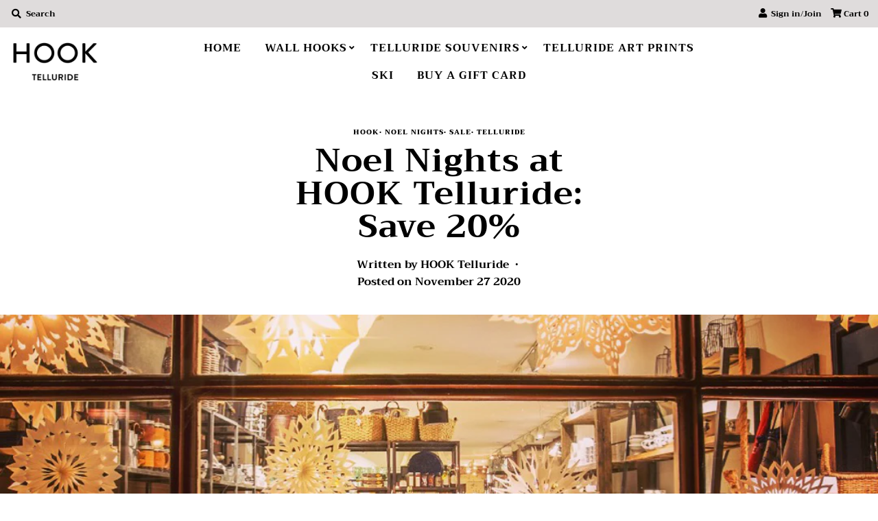

--- FILE ---
content_type: text/html; charset=utf-8
request_url: https://hooktelluride.com/blogs/news/noel-nights-at-hook-telluride-save-20
body_size: 20292
content:
<!DOCTYPE html>
<!--[if lt IE 7 ]><html class="ie ie6" lang="en"> <![endif]-->
<!--[if IE 7 ]><html class="ie ie7" lang="en"> <![endif]-->
<!--[if IE 8 ]><html class="ie ie8" lang="en"> <![endif]-->
<!--[if (gte IE 9)|!(IE)]><!--><html lang="en" class="no-js"> <!--<![endif]-->
<head>
  <meta charset="utf-8" />


<!-- Meta
================================================== -->
  <title>
    Noel Nights at HOOK Telluride: Save 20% &ndash; Hook Telluride
  </title>
  
    <meta name="description" content="As we head into the winter season Covid-19 cases have started popping up all over our state again and we have been trying to come up with creative ways to keep our customers safe while shopping at HOOK. For the locals of Telluride, Noel Night is typically a marathon full of snacks, drinks, and discounts at stores up an" />
  
  <link rel="canonical" href="https://hooktelluride.com/blogs/news/noel-nights-at-hook-telluride-save-20" />
  

  <meta property="og:type" content="article">
  <meta property="og:title" content="Noel Nights at HOOK Telluride: Save 20%">
  <meta property="og:url" content="https://hooktelluride.com/blogs/news/noel-nights-at-hook-telluride-save-20">
  <meta property="og:description" content="For locals of Telluride, Noel Night is typically a marathon full of snacks, drinks, and discounts at stores up and down main street. People get their holiday shopping lists checked off while taking advantage of discounts retailers are typically offering on this night. Due to concerns over the virus being spread from large amounts of people gathering in tight spaces we will be extending our Noel Night discount to be valid for three days this year December 1 through December 3. We are calling this Noel Nights and shopper’s can save 20% off of most items in the store.">
  
    <meta property="og:image" content="http://hooktelluride.com/cdn/shop/articles/NoelNights.Hook._1024x1024.jpg?v=1606497911">
    <meta property="og:image:secure_url" content="https://hooktelluride.com/cdn/shop/articles/NoelNights.Hook._1024x1024.jpg?v=1606497911">
  

<meta property="og:site_name" content="Hook Telluride">



  <meta name="twitter:card" content="summary_large_image">


  <meta name="twitter:site" content="@">


  <meta name="twitter:title" content="Noel Nights at HOOK Telluride: Save 20%">
  <meta name="twitter:description" content="For locals of Telluride, Noel Night is typically a marathon full of snacks, drinks, and discounts at stores up and down main street. People get their holiday shopping lists checked off while taking ad">
  
    <meta property="twitter:image" content="https://hooktelluride.com/cdn/shop/articles/NoelNights.Hook._1024x1024.jpg?v=1606497911">
  


  
 <script type="application/ld+json">
   {
     "@context": "https://schema.org",
     "@type": "BlogPosting",
     "author": {
       "@type": "Person",
       "name": "HOOK Telluride"
     },
     "datePublished": "2020-11-27",
     "headline": "Noel Nights at HOOK Telluride: Save 20%",
     "image": "articles/NoelNights.Hook..jpg",
     "publisher": {
       "@type": "Organization",
       "name": "Hook Telluride",
       "url": "/"
       
     },
     "dateModified": "2020-11-27",
     "mainEntityOfPage": "/blogs/news/noel-nights-at-hook-telluride-save-20"
   }
 </script>



<!-- CSS
================================================== -->
  <link href="//hooktelluride.com/cdn/shop/t/4/assets/stylesheet.css?v=532613938445751651762977172" rel="stylesheet" type="text/css" media="all" />

<!-- JS
================================================== -->
  <script src="//ajax.googleapis.com/ajax/libs/jquery/2.2.4/jquery.min.js" type="text/javascript"></script>
  <script src="//hooktelluride.com/cdn/shop/t/4/assets/eventemitter3.min.js?v=27939738353326123541606239369" type="text/javascript"></script>
  <script src="//hooktelluride.com/cdn/shop/t/4/assets/theme.js?v=90690437998766332191705079950" type="text/javascript"></script>
  <script src="//hooktelluride.com/cdn/shopifycloud/storefront/assets/themes_support/option_selection-b017cd28.js" type="text/javascript"></script>

  <meta name="viewport" content="width=device-width, initial-scale=1, maximum-scale=1">

<!-- Favicons
================================================== -->
  
    <link rel="shortcut icon" href="//hooktelluride.com/cdn/shop/files/Hook-Icon.or_copy_32x32.png?v=1614759957" type="image/png" />
  
  

  <script>window.performance && window.performance.mark && window.performance.mark('shopify.content_for_header.start');</script><meta id="shopify-digital-wallet" name="shopify-digital-wallet" content="/27510538329/digital_wallets/dialog">
<meta name="shopify-checkout-api-token" content="e8ead7f523b958039b45a789bd85f6ed">
<meta id="in-context-paypal-metadata" data-shop-id="27510538329" data-venmo-supported="true" data-environment="production" data-locale="en_US" data-paypal-v4="true" data-currency="USD">
<link rel="alternate" type="application/atom+xml" title="Feed" href="/blogs/news.atom" />
<script async="async" src="/checkouts/internal/preloads.js?locale=en-US"></script>
<link rel="preconnect" href="https://shop.app" crossorigin="anonymous">
<script async="async" src="https://shop.app/checkouts/internal/preloads.js?locale=en-US&shop_id=27510538329" crossorigin="anonymous"></script>
<script id="apple-pay-shop-capabilities" type="application/json">{"shopId":27510538329,"countryCode":"US","currencyCode":"USD","merchantCapabilities":["supports3DS"],"merchantId":"gid:\/\/shopify\/Shop\/27510538329","merchantName":"Hook Telluride","requiredBillingContactFields":["postalAddress","email"],"requiredShippingContactFields":["postalAddress","email"],"shippingType":"shipping","supportedNetworks":["visa","masterCard","amex","discover","elo","jcb"],"total":{"type":"pending","label":"Hook Telluride","amount":"1.00"},"shopifyPaymentsEnabled":true,"supportsSubscriptions":true}</script>
<script id="shopify-features" type="application/json">{"accessToken":"e8ead7f523b958039b45a789bd85f6ed","betas":["rich-media-storefront-analytics"],"domain":"hooktelluride.com","predictiveSearch":true,"shopId":27510538329,"locale":"en"}</script>
<script>var Shopify = Shopify || {};
Shopify.shop = "hook-telluride.myshopify.com";
Shopify.locale = "en";
Shopify.currency = {"active":"USD","rate":"1.0"};
Shopify.country = "US";
Shopify.theme = {"name":"Copy of Mr Parker","id":81626366041,"schema_name":"Mr Parker","schema_version":"7.3.3","theme_store_id":567,"role":"main"};
Shopify.theme.handle = "null";
Shopify.theme.style = {"id":null,"handle":null};
Shopify.cdnHost = "hooktelluride.com/cdn";
Shopify.routes = Shopify.routes || {};
Shopify.routes.root = "/";</script>
<script type="module">!function(o){(o.Shopify=o.Shopify||{}).modules=!0}(window);</script>
<script>!function(o){function n(){var o=[];function n(){o.push(Array.prototype.slice.apply(arguments))}return n.q=o,n}var t=o.Shopify=o.Shopify||{};t.loadFeatures=n(),t.autoloadFeatures=n()}(window);</script>
<script>
  window.ShopifyPay = window.ShopifyPay || {};
  window.ShopifyPay.apiHost = "shop.app\/pay";
  window.ShopifyPay.redirectState = null;
</script>
<script id="shop-js-analytics" type="application/json">{"pageType":"article"}</script>
<script defer="defer" async type="module" src="//hooktelluride.com/cdn/shopifycloud/shop-js/modules/v2/client.init-shop-cart-sync_BT-GjEfc.en.esm.js"></script>
<script defer="defer" async type="module" src="//hooktelluride.com/cdn/shopifycloud/shop-js/modules/v2/chunk.common_D58fp_Oc.esm.js"></script>
<script defer="defer" async type="module" src="//hooktelluride.com/cdn/shopifycloud/shop-js/modules/v2/chunk.modal_xMitdFEc.esm.js"></script>
<script type="module">
  await import("//hooktelluride.com/cdn/shopifycloud/shop-js/modules/v2/client.init-shop-cart-sync_BT-GjEfc.en.esm.js");
await import("//hooktelluride.com/cdn/shopifycloud/shop-js/modules/v2/chunk.common_D58fp_Oc.esm.js");
await import("//hooktelluride.com/cdn/shopifycloud/shop-js/modules/v2/chunk.modal_xMitdFEc.esm.js");

  window.Shopify.SignInWithShop?.initShopCartSync?.({"fedCMEnabled":true,"windoidEnabled":true});

</script>
<script>
  window.Shopify = window.Shopify || {};
  if (!window.Shopify.featureAssets) window.Shopify.featureAssets = {};
  window.Shopify.featureAssets['shop-js'] = {"shop-cart-sync":["modules/v2/client.shop-cart-sync_DZOKe7Ll.en.esm.js","modules/v2/chunk.common_D58fp_Oc.esm.js","modules/v2/chunk.modal_xMitdFEc.esm.js"],"init-fed-cm":["modules/v2/client.init-fed-cm_B6oLuCjv.en.esm.js","modules/v2/chunk.common_D58fp_Oc.esm.js","modules/v2/chunk.modal_xMitdFEc.esm.js"],"shop-cash-offers":["modules/v2/client.shop-cash-offers_D2sdYoxE.en.esm.js","modules/v2/chunk.common_D58fp_Oc.esm.js","modules/v2/chunk.modal_xMitdFEc.esm.js"],"shop-login-button":["modules/v2/client.shop-login-button_QeVjl5Y3.en.esm.js","modules/v2/chunk.common_D58fp_Oc.esm.js","modules/v2/chunk.modal_xMitdFEc.esm.js"],"pay-button":["modules/v2/client.pay-button_DXTOsIq6.en.esm.js","modules/v2/chunk.common_D58fp_Oc.esm.js","modules/v2/chunk.modal_xMitdFEc.esm.js"],"shop-button":["modules/v2/client.shop-button_DQZHx9pm.en.esm.js","modules/v2/chunk.common_D58fp_Oc.esm.js","modules/v2/chunk.modal_xMitdFEc.esm.js"],"avatar":["modules/v2/client.avatar_BTnouDA3.en.esm.js"],"init-windoid":["modules/v2/client.init-windoid_CR1B-cfM.en.esm.js","modules/v2/chunk.common_D58fp_Oc.esm.js","modules/v2/chunk.modal_xMitdFEc.esm.js"],"init-shop-for-new-customer-accounts":["modules/v2/client.init-shop-for-new-customer-accounts_C_vY_xzh.en.esm.js","modules/v2/client.shop-login-button_QeVjl5Y3.en.esm.js","modules/v2/chunk.common_D58fp_Oc.esm.js","modules/v2/chunk.modal_xMitdFEc.esm.js"],"init-shop-email-lookup-coordinator":["modules/v2/client.init-shop-email-lookup-coordinator_BI7n9ZSv.en.esm.js","modules/v2/chunk.common_D58fp_Oc.esm.js","modules/v2/chunk.modal_xMitdFEc.esm.js"],"init-shop-cart-sync":["modules/v2/client.init-shop-cart-sync_BT-GjEfc.en.esm.js","modules/v2/chunk.common_D58fp_Oc.esm.js","modules/v2/chunk.modal_xMitdFEc.esm.js"],"shop-toast-manager":["modules/v2/client.shop-toast-manager_DiYdP3xc.en.esm.js","modules/v2/chunk.common_D58fp_Oc.esm.js","modules/v2/chunk.modal_xMitdFEc.esm.js"],"init-customer-accounts":["modules/v2/client.init-customer-accounts_D9ZNqS-Q.en.esm.js","modules/v2/client.shop-login-button_QeVjl5Y3.en.esm.js","modules/v2/chunk.common_D58fp_Oc.esm.js","modules/v2/chunk.modal_xMitdFEc.esm.js"],"init-customer-accounts-sign-up":["modules/v2/client.init-customer-accounts-sign-up_iGw4briv.en.esm.js","modules/v2/client.shop-login-button_QeVjl5Y3.en.esm.js","modules/v2/chunk.common_D58fp_Oc.esm.js","modules/v2/chunk.modal_xMitdFEc.esm.js"],"shop-follow-button":["modules/v2/client.shop-follow-button_CqMgW2wH.en.esm.js","modules/v2/chunk.common_D58fp_Oc.esm.js","modules/v2/chunk.modal_xMitdFEc.esm.js"],"checkout-modal":["modules/v2/client.checkout-modal_xHeaAweL.en.esm.js","modules/v2/chunk.common_D58fp_Oc.esm.js","modules/v2/chunk.modal_xMitdFEc.esm.js"],"shop-login":["modules/v2/client.shop-login_D91U-Q7h.en.esm.js","modules/v2/chunk.common_D58fp_Oc.esm.js","modules/v2/chunk.modal_xMitdFEc.esm.js"],"lead-capture":["modules/v2/client.lead-capture_BJmE1dJe.en.esm.js","modules/v2/chunk.common_D58fp_Oc.esm.js","modules/v2/chunk.modal_xMitdFEc.esm.js"],"payment-terms":["modules/v2/client.payment-terms_Ci9AEqFq.en.esm.js","modules/v2/chunk.common_D58fp_Oc.esm.js","modules/v2/chunk.modal_xMitdFEc.esm.js"]};
</script>
<script id="__st">var __st={"a":27510538329,"offset":-25200,"reqid":"06c23454-12a9-456f-9d3f-54d8278acc76-1769473365","pageurl":"hooktelluride.com\/blogs\/news\/noel-nights-at-hook-telluride-save-20","s":"articles-385220870233","u":"a758014f31bc","p":"article","rtyp":"article","rid":385220870233};</script>
<script>window.ShopifyPaypalV4VisibilityTracking = true;</script>
<script id="captcha-bootstrap">!function(){'use strict';const t='contact',e='account',n='new_comment',o=[[t,t],['blogs',n],['comments',n],[t,'customer']],c=[[e,'customer_login'],[e,'guest_login'],[e,'recover_customer_password'],[e,'create_customer']],r=t=>t.map((([t,e])=>`form[action*='/${t}']:not([data-nocaptcha='true']) input[name='form_type'][value='${e}']`)).join(','),a=t=>()=>t?[...document.querySelectorAll(t)].map((t=>t.form)):[];function s(){const t=[...o],e=r(t);return a(e)}const i='password',u='form_key',d=['recaptcha-v3-token','g-recaptcha-response','h-captcha-response',i],f=()=>{try{return window.sessionStorage}catch{return}},m='__shopify_v',_=t=>t.elements[u];function p(t,e,n=!1){try{const o=window.sessionStorage,c=JSON.parse(o.getItem(e)),{data:r}=function(t){const{data:e,action:n}=t;return t[m]||n?{data:e,action:n}:{data:t,action:n}}(c);for(const[e,n]of Object.entries(r))t.elements[e]&&(t.elements[e].value=n);n&&o.removeItem(e)}catch(o){console.error('form repopulation failed',{error:o})}}const l='form_type',E='cptcha';function T(t){t.dataset[E]=!0}const w=window,h=w.document,L='Shopify',v='ce_forms',y='captcha';let A=!1;((t,e)=>{const n=(g='f06e6c50-85a8-45c8-87d0-21a2b65856fe',I='https://cdn.shopify.com/shopifycloud/storefront-forms-hcaptcha/ce_storefront_forms_captcha_hcaptcha.v1.5.2.iife.js',D={infoText:'Protected by hCaptcha',privacyText:'Privacy',termsText:'Terms'},(t,e,n)=>{const o=w[L][v],c=o.bindForm;if(c)return c(t,g,e,D).then(n);var r;o.q.push([[t,g,e,D],n]),r=I,A||(h.body.append(Object.assign(h.createElement('script'),{id:'captcha-provider',async:!0,src:r})),A=!0)});var g,I,D;w[L]=w[L]||{},w[L][v]=w[L][v]||{},w[L][v].q=[],w[L][y]=w[L][y]||{},w[L][y].protect=function(t,e){n(t,void 0,e),T(t)},Object.freeze(w[L][y]),function(t,e,n,w,h,L){const[v,y,A,g]=function(t,e,n){const i=e?o:[],u=t?c:[],d=[...i,...u],f=r(d),m=r(i),_=r(d.filter((([t,e])=>n.includes(e))));return[a(f),a(m),a(_),s()]}(w,h,L),I=t=>{const e=t.target;return e instanceof HTMLFormElement?e:e&&e.form},D=t=>v().includes(t);t.addEventListener('submit',(t=>{const e=I(t);if(!e)return;const n=D(e)&&!e.dataset.hcaptchaBound&&!e.dataset.recaptchaBound,o=_(e),c=g().includes(e)&&(!o||!o.value);(n||c)&&t.preventDefault(),c&&!n&&(function(t){try{if(!f())return;!function(t){const e=f();if(!e)return;const n=_(t);if(!n)return;const o=n.value;o&&e.removeItem(o)}(t);const e=Array.from(Array(32),(()=>Math.random().toString(36)[2])).join('');!function(t,e){_(t)||t.append(Object.assign(document.createElement('input'),{type:'hidden',name:u})),t.elements[u].value=e}(t,e),function(t,e){const n=f();if(!n)return;const o=[...t.querySelectorAll(`input[type='${i}']`)].map((({name:t})=>t)),c=[...d,...o],r={};for(const[a,s]of new FormData(t).entries())c.includes(a)||(r[a]=s);n.setItem(e,JSON.stringify({[m]:1,action:t.action,data:r}))}(t,e)}catch(e){console.error('failed to persist form',e)}}(e),e.submit())}));const S=(t,e)=>{t&&!t.dataset[E]&&(n(t,e.some((e=>e===t))),T(t))};for(const o of['focusin','change'])t.addEventListener(o,(t=>{const e=I(t);D(e)&&S(e,y())}));const B=e.get('form_key'),M=e.get(l),P=B&&M;t.addEventListener('DOMContentLoaded',(()=>{const t=y();if(P)for(const e of t)e.elements[l].value===M&&p(e,B);[...new Set([...A(),...v().filter((t=>'true'===t.dataset.shopifyCaptcha))])].forEach((e=>S(e,t)))}))}(h,new URLSearchParams(w.location.search),n,t,e,['guest_login'])})(!0,!0)}();</script>
<script integrity="sha256-4kQ18oKyAcykRKYeNunJcIwy7WH5gtpwJnB7kiuLZ1E=" data-source-attribution="shopify.loadfeatures" defer="defer" src="//hooktelluride.com/cdn/shopifycloud/storefront/assets/storefront/load_feature-a0a9edcb.js" crossorigin="anonymous"></script>
<script crossorigin="anonymous" defer="defer" src="//hooktelluride.com/cdn/shopifycloud/storefront/assets/shopify_pay/storefront-65b4c6d7.js?v=20250812"></script>
<script data-source-attribution="shopify.dynamic_checkout.dynamic.init">var Shopify=Shopify||{};Shopify.PaymentButton=Shopify.PaymentButton||{isStorefrontPortableWallets:!0,init:function(){window.Shopify.PaymentButton.init=function(){};var t=document.createElement("script");t.src="https://hooktelluride.com/cdn/shopifycloud/portable-wallets/latest/portable-wallets.en.js",t.type="module",document.head.appendChild(t)}};
</script>
<script data-source-attribution="shopify.dynamic_checkout.buyer_consent">
  function portableWalletsHideBuyerConsent(e){var t=document.getElementById("shopify-buyer-consent"),n=document.getElementById("shopify-subscription-policy-button");t&&n&&(t.classList.add("hidden"),t.setAttribute("aria-hidden","true"),n.removeEventListener("click",e))}function portableWalletsShowBuyerConsent(e){var t=document.getElementById("shopify-buyer-consent"),n=document.getElementById("shopify-subscription-policy-button");t&&n&&(t.classList.remove("hidden"),t.removeAttribute("aria-hidden"),n.addEventListener("click",e))}window.Shopify?.PaymentButton&&(window.Shopify.PaymentButton.hideBuyerConsent=portableWalletsHideBuyerConsent,window.Shopify.PaymentButton.showBuyerConsent=portableWalletsShowBuyerConsent);
</script>
<script data-source-attribution="shopify.dynamic_checkout.cart.bootstrap">document.addEventListener("DOMContentLoaded",(function(){function t(){return document.querySelector("shopify-accelerated-checkout-cart, shopify-accelerated-checkout")}if(t())Shopify.PaymentButton.init();else{new MutationObserver((function(e,n){t()&&(Shopify.PaymentButton.init(),n.disconnect())})).observe(document.body,{childList:!0,subtree:!0})}}));
</script>
<link id="shopify-accelerated-checkout-styles" rel="stylesheet" media="screen" href="https://hooktelluride.com/cdn/shopifycloud/portable-wallets/latest/accelerated-checkout-backwards-compat.css" crossorigin="anonymous">
<style id="shopify-accelerated-checkout-cart">
        #shopify-buyer-consent {
  margin-top: 1em;
  display: inline-block;
  width: 100%;
}

#shopify-buyer-consent.hidden {
  display: none;
}

#shopify-subscription-policy-button {
  background: none;
  border: none;
  padding: 0;
  text-decoration: underline;
  font-size: inherit;
  cursor: pointer;
}

#shopify-subscription-policy-button::before {
  box-shadow: none;
}

      </style>

<script>window.performance && window.performance.mark && window.performance.mark('shopify.content_for_header.end');</script>

<link href="https://monorail-edge.shopifysvc.com" rel="dns-prefetch">
<script>(function(){if ("sendBeacon" in navigator && "performance" in window) {try {var session_token_from_headers = performance.getEntriesByType('navigation')[0].serverTiming.find(x => x.name == '_s').description;} catch {var session_token_from_headers = undefined;}var session_cookie_matches = document.cookie.match(/_shopify_s=([^;]*)/);var session_token_from_cookie = session_cookie_matches && session_cookie_matches.length === 2 ? session_cookie_matches[1] : "";var session_token = session_token_from_headers || session_token_from_cookie || "";function handle_abandonment_event(e) {var entries = performance.getEntries().filter(function(entry) {return /monorail-edge.shopifysvc.com/.test(entry.name);});if (!window.abandonment_tracked && entries.length === 0) {window.abandonment_tracked = true;var currentMs = Date.now();var navigation_start = performance.timing.navigationStart;var payload = {shop_id: 27510538329,url: window.location.href,navigation_start,duration: currentMs - navigation_start,session_token,page_type: "article"};window.navigator.sendBeacon("https://monorail-edge.shopifysvc.com/v1/produce", JSON.stringify({schema_id: "online_store_buyer_site_abandonment/1.1",payload: payload,metadata: {event_created_at_ms: currentMs,event_sent_at_ms: currentMs}}));}}window.addEventListener('pagehide', handle_abandonment_event);}}());</script>
<script id="web-pixels-manager-setup">(function e(e,d,r,n,o){if(void 0===o&&(o={}),!Boolean(null===(a=null===(i=window.Shopify)||void 0===i?void 0:i.analytics)||void 0===a?void 0:a.replayQueue)){var i,a;window.Shopify=window.Shopify||{};var t=window.Shopify;t.analytics=t.analytics||{};var s=t.analytics;s.replayQueue=[],s.publish=function(e,d,r){return s.replayQueue.push([e,d,r]),!0};try{self.performance.mark("wpm:start")}catch(e){}var l=function(){var e={modern:/Edge?\/(1{2}[4-9]|1[2-9]\d|[2-9]\d{2}|\d{4,})\.\d+(\.\d+|)|Firefox\/(1{2}[4-9]|1[2-9]\d|[2-9]\d{2}|\d{4,})\.\d+(\.\d+|)|Chrom(ium|e)\/(9{2}|\d{3,})\.\d+(\.\d+|)|(Maci|X1{2}).+ Version\/(15\.\d+|(1[6-9]|[2-9]\d|\d{3,})\.\d+)([,.]\d+|)( \(\w+\)|)( Mobile\/\w+|) Safari\/|Chrome.+OPR\/(9{2}|\d{3,})\.\d+\.\d+|(CPU[ +]OS|iPhone[ +]OS|CPU[ +]iPhone|CPU IPhone OS|CPU iPad OS)[ +]+(15[._]\d+|(1[6-9]|[2-9]\d|\d{3,})[._]\d+)([._]\d+|)|Android:?[ /-](13[3-9]|1[4-9]\d|[2-9]\d{2}|\d{4,})(\.\d+|)(\.\d+|)|Android.+Firefox\/(13[5-9]|1[4-9]\d|[2-9]\d{2}|\d{4,})\.\d+(\.\d+|)|Android.+Chrom(ium|e)\/(13[3-9]|1[4-9]\d|[2-9]\d{2}|\d{4,})\.\d+(\.\d+|)|SamsungBrowser\/([2-9]\d|\d{3,})\.\d+/,legacy:/Edge?\/(1[6-9]|[2-9]\d|\d{3,})\.\d+(\.\d+|)|Firefox\/(5[4-9]|[6-9]\d|\d{3,})\.\d+(\.\d+|)|Chrom(ium|e)\/(5[1-9]|[6-9]\d|\d{3,})\.\d+(\.\d+|)([\d.]+$|.*Safari\/(?![\d.]+ Edge\/[\d.]+$))|(Maci|X1{2}).+ Version\/(10\.\d+|(1[1-9]|[2-9]\d|\d{3,})\.\d+)([,.]\d+|)( \(\w+\)|)( Mobile\/\w+|) Safari\/|Chrome.+OPR\/(3[89]|[4-9]\d|\d{3,})\.\d+\.\d+|(CPU[ +]OS|iPhone[ +]OS|CPU[ +]iPhone|CPU IPhone OS|CPU iPad OS)[ +]+(10[._]\d+|(1[1-9]|[2-9]\d|\d{3,})[._]\d+)([._]\d+|)|Android:?[ /-](13[3-9]|1[4-9]\d|[2-9]\d{2}|\d{4,})(\.\d+|)(\.\d+|)|Mobile Safari.+OPR\/([89]\d|\d{3,})\.\d+\.\d+|Android.+Firefox\/(13[5-9]|1[4-9]\d|[2-9]\d{2}|\d{4,})\.\d+(\.\d+|)|Android.+Chrom(ium|e)\/(13[3-9]|1[4-9]\d|[2-9]\d{2}|\d{4,})\.\d+(\.\d+|)|Android.+(UC? ?Browser|UCWEB|U3)[ /]?(15\.([5-9]|\d{2,})|(1[6-9]|[2-9]\d|\d{3,})\.\d+)\.\d+|SamsungBrowser\/(5\.\d+|([6-9]|\d{2,})\.\d+)|Android.+MQ{2}Browser\/(14(\.(9|\d{2,})|)|(1[5-9]|[2-9]\d|\d{3,})(\.\d+|))(\.\d+|)|K[Aa][Ii]OS\/(3\.\d+|([4-9]|\d{2,})\.\d+)(\.\d+|)/},d=e.modern,r=e.legacy,n=navigator.userAgent;return n.match(d)?"modern":n.match(r)?"legacy":"unknown"}(),u="modern"===l?"modern":"legacy",c=(null!=n?n:{modern:"",legacy:""})[u],f=function(e){return[e.baseUrl,"/wpm","/b",e.hashVersion,"modern"===e.buildTarget?"m":"l",".js"].join("")}({baseUrl:d,hashVersion:r,buildTarget:u}),m=function(e){var d=e.version,r=e.bundleTarget,n=e.surface,o=e.pageUrl,i=e.monorailEndpoint;return{emit:function(e){var a=e.status,t=e.errorMsg,s=(new Date).getTime(),l=JSON.stringify({metadata:{event_sent_at_ms:s},events:[{schema_id:"web_pixels_manager_load/3.1",payload:{version:d,bundle_target:r,page_url:o,status:a,surface:n,error_msg:t},metadata:{event_created_at_ms:s}}]});if(!i)return console&&console.warn&&console.warn("[Web Pixels Manager] No Monorail endpoint provided, skipping logging."),!1;try{return self.navigator.sendBeacon.bind(self.navigator)(i,l)}catch(e){}var u=new XMLHttpRequest;try{return u.open("POST",i,!0),u.setRequestHeader("Content-Type","text/plain"),u.send(l),!0}catch(e){return console&&console.warn&&console.warn("[Web Pixels Manager] Got an unhandled error while logging to Monorail."),!1}}}}({version:r,bundleTarget:l,surface:e.surface,pageUrl:self.location.href,monorailEndpoint:e.monorailEndpoint});try{o.browserTarget=l,function(e){var d=e.src,r=e.async,n=void 0===r||r,o=e.onload,i=e.onerror,a=e.sri,t=e.scriptDataAttributes,s=void 0===t?{}:t,l=document.createElement("script"),u=document.querySelector("head"),c=document.querySelector("body");if(l.async=n,l.src=d,a&&(l.integrity=a,l.crossOrigin="anonymous"),s)for(var f in s)if(Object.prototype.hasOwnProperty.call(s,f))try{l.dataset[f]=s[f]}catch(e){}if(o&&l.addEventListener("load",o),i&&l.addEventListener("error",i),u)u.appendChild(l);else{if(!c)throw new Error("Did not find a head or body element to append the script");c.appendChild(l)}}({src:f,async:!0,onload:function(){if(!function(){var e,d;return Boolean(null===(d=null===(e=window.Shopify)||void 0===e?void 0:e.analytics)||void 0===d?void 0:d.initialized)}()){var d=window.webPixelsManager.init(e)||void 0;if(d){var r=window.Shopify.analytics;r.replayQueue.forEach((function(e){var r=e[0],n=e[1],o=e[2];d.publishCustomEvent(r,n,o)})),r.replayQueue=[],r.publish=d.publishCustomEvent,r.visitor=d.visitor,r.initialized=!0}}},onerror:function(){return m.emit({status:"failed",errorMsg:"".concat(f," has failed to load")})},sri:function(e){var d=/^sha384-[A-Za-z0-9+/=]+$/;return"string"==typeof e&&d.test(e)}(c)?c:"",scriptDataAttributes:o}),m.emit({status:"loading"})}catch(e){m.emit({status:"failed",errorMsg:(null==e?void 0:e.message)||"Unknown error"})}}})({shopId: 27510538329,storefrontBaseUrl: "https://hooktelluride.com",extensionsBaseUrl: "https://extensions.shopifycdn.com/cdn/shopifycloud/web-pixels-manager",monorailEndpoint: "https://monorail-edge.shopifysvc.com/unstable/produce_batch",surface: "storefront-renderer",enabledBetaFlags: ["2dca8a86"],webPixelsConfigList: [{"id":"163971161","configuration":"{\"pixel_id\":\"3250364378407586\",\"pixel_type\":\"facebook_pixel\",\"metaapp_system_user_token\":\"-\"}","eventPayloadVersion":"v1","runtimeContext":"OPEN","scriptVersion":"ca16bc87fe92b6042fbaa3acc2fbdaa6","type":"APP","apiClientId":2329312,"privacyPurposes":["ANALYTICS","MARKETING","SALE_OF_DATA"],"dataSharingAdjustments":{"protectedCustomerApprovalScopes":["read_customer_address","read_customer_email","read_customer_name","read_customer_personal_data","read_customer_phone"]}},{"id":"97353817","eventPayloadVersion":"v1","runtimeContext":"LAX","scriptVersion":"1","type":"CUSTOM","privacyPurposes":["ANALYTICS"],"name":"Google Analytics tag (migrated)"},{"id":"shopify-app-pixel","configuration":"{}","eventPayloadVersion":"v1","runtimeContext":"STRICT","scriptVersion":"0450","apiClientId":"shopify-pixel","type":"APP","privacyPurposes":["ANALYTICS","MARKETING"]},{"id":"shopify-custom-pixel","eventPayloadVersion":"v1","runtimeContext":"LAX","scriptVersion":"0450","apiClientId":"shopify-pixel","type":"CUSTOM","privacyPurposes":["ANALYTICS","MARKETING"]}],isMerchantRequest: false,initData: {"shop":{"name":"Hook Telluride","paymentSettings":{"currencyCode":"USD"},"myshopifyDomain":"hook-telluride.myshopify.com","countryCode":"US","storefrontUrl":"https:\/\/hooktelluride.com"},"customer":null,"cart":null,"checkout":null,"productVariants":[],"purchasingCompany":null},},"https://hooktelluride.com/cdn","fcfee988w5aeb613cpc8e4bc33m6693e112",{"modern":"","legacy":""},{"shopId":"27510538329","storefrontBaseUrl":"https:\/\/hooktelluride.com","extensionBaseUrl":"https:\/\/extensions.shopifycdn.com\/cdn\/shopifycloud\/web-pixels-manager","surface":"storefront-renderer","enabledBetaFlags":"[\"2dca8a86\"]","isMerchantRequest":"false","hashVersion":"fcfee988w5aeb613cpc8e4bc33m6693e112","publish":"custom","events":"[[\"page_viewed\",{}]]"});</script><script>
  window.ShopifyAnalytics = window.ShopifyAnalytics || {};
  window.ShopifyAnalytics.meta = window.ShopifyAnalytics.meta || {};
  window.ShopifyAnalytics.meta.currency = 'USD';
  var meta = {"page":{"pageType":"article","resourceType":"article","resourceId":385220870233,"requestId":"06c23454-12a9-456f-9d3f-54d8278acc76-1769473365"}};
  for (var attr in meta) {
    window.ShopifyAnalytics.meta[attr] = meta[attr];
  }
</script>
<script class="analytics">
  (function () {
    var customDocumentWrite = function(content) {
      var jquery = null;

      if (window.jQuery) {
        jquery = window.jQuery;
      } else if (window.Checkout && window.Checkout.$) {
        jquery = window.Checkout.$;
      }

      if (jquery) {
        jquery('body').append(content);
      }
    };

    var hasLoggedConversion = function(token) {
      if (token) {
        return document.cookie.indexOf('loggedConversion=' + token) !== -1;
      }
      return false;
    }

    var setCookieIfConversion = function(token) {
      if (token) {
        var twoMonthsFromNow = new Date(Date.now());
        twoMonthsFromNow.setMonth(twoMonthsFromNow.getMonth() + 2);

        document.cookie = 'loggedConversion=' + token + '; expires=' + twoMonthsFromNow;
      }
    }

    var trekkie = window.ShopifyAnalytics.lib = window.trekkie = window.trekkie || [];
    if (trekkie.integrations) {
      return;
    }
    trekkie.methods = [
      'identify',
      'page',
      'ready',
      'track',
      'trackForm',
      'trackLink'
    ];
    trekkie.factory = function(method) {
      return function() {
        var args = Array.prototype.slice.call(arguments);
        args.unshift(method);
        trekkie.push(args);
        return trekkie;
      };
    };
    for (var i = 0; i < trekkie.methods.length; i++) {
      var key = trekkie.methods[i];
      trekkie[key] = trekkie.factory(key);
    }
    trekkie.load = function(config) {
      trekkie.config = config || {};
      trekkie.config.initialDocumentCookie = document.cookie;
      var first = document.getElementsByTagName('script')[0];
      var script = document.createElement('script');
      script.type = 'text/javascript';
      script.onerror = function(e) {
        var scriptFallback = document.createElement('script');
        scriptFallback.type = 'text/javascript';
        scriptFallback.onerror = function(error) {
                var Monorail = {
      produce: function produce(monorailDomain, schemaId, payload) {
        var currentMs = new Date().getTime();
        var event = {
          schema_id: schemaId,
          payload: payload,
          metadata: {
            event_created_at_ms: currentMs,
            event_sent_at_ms: currentMs
          }
        };
        return Monorail.sendRequest("https://" + monorailDomain + "/v1/produce", JSON.stringify(event));
      },
      sendRequest: function sendRequest(endpointUrl, payload) {
        // Try the sendBeacon API
        if (window && window.navigator && typeof window.navigator.sendBeacon === 'function' && typeof window.Blob === 'function' && !Monorail.isIos12()) {
          var blobData = new window.Blob([payload], {
            type: 'text/plain'
          });

          if (window.navigator.sendBeacon(endpointUrl, blobData)) {
            return true;
          } // sendBeacon was not successful

        } // XHR beacon

        var xhr = new XMLHttpRequest();

        try {
          xhr.open('POST', endpointUrl);
          xhr.setRequestHeader('Content-Type', 'text/plain');
          xhr.send(payload);
        } catch (e) {
          console.log(e);
        }

        return false;
      },
      isIos12: function isIos12() {
        return window.navigator.userAgent.lastIndexOf('iPhone; CPU iPhone OS 12_') !== -1 || window.navigator.userAgent.lastIndexOf('iPad; CPU OS 12_') !== -1;
      }
    };
    Monorail.produce('monorail-edge.shopifysvc.com',
      'trekkie_storefront_load_errors/1.1',
      {shop_id: 27510538329,
      theme_id: 81626366041,
      app_name: "storefront",
      context_url: window.location.href,
      source_url: "//hooktelluride.com/cdn/s/trekkie.storefront.a804e9514e4efded663580eddd6991fcc12b5451.min.js"});

        };
        scriptFallback.async = true;
        scriptFallback.src = '//hooktelluride.com/cdn/s/trekkie.storefront.a804e9514e4efded663580eddd6991fcc12b5451.min.js';
        first.parentNode.insertBefore(scriptFallback, first);
      };
      script.async = true;
      script.src = '//hooktelluride.com/cdn/s/trekkie.storefront.a804e9514e4efded663580eddd6991fcc12b5451.min.js';
      first.parentNode.insertBefore(script, first);
    };
    trekkie.load(
      {"Trekkie":{"appName":"storefront","development":false,"defaultAttributes":{"shopId":27510538329,"isMerchantRequest":null,"themeId":81626366041,"themeCityHash":"17109406303603241093","contentLanguage":"en","currency":"USD","eventMetadataId":"c41ec220-bc8a-46c1-b665-dab170aff5d8"},"isServerSideCookieWritingEnabled":true,"monorailRegion":"shop_domain","enabledBetaFlags":["65f19447"]},"Session Attribution":{},"S2S":{"facebookCapiEnabled":false,"source":"trekkie-storefront-renderer","apiClientId":580111}}
    );

    var loaded = false;
    trekkie.ready(function() {
      if (loaded) return;
      loaded = true;

      window.ShopifyAnalytics.lib = window.trekkie;

      var originalDocumentWrite = document.write;
      document.write = customDocumentWrite;
      try { window.ShopifyAnalytics.merchantGoogleAnalytics.call(this); } catch(error) {};
      document.write = originalDocumentWrite;

      window.ShopifyAnalytics.lib.page(null,{"pageType":"article","resourceType":"article","resourceId":385220870233,"requestId":"06c23454-12a9-456f-9d3f-54d8278acc76-1769473365","shopifyEmitted":true});

      var match = window.location.pathname.match(/checkouts\/(.+)\/(thank_you|post_purchase)/)
      var token = match? match[1]: undefined;
      if (!hasLoggedConversion(token)) {
        setCookieIfConversion(token);
        
      }
    });


        var eventsListenerScript = document.createElement('script');
        eventsListenerScript.async = true;
        eventsListenerScript.src = "//hooktelluride.com/cdn/shopifycloud/storefront/assets/shop_events_listener-3da45d37.js";
        document.getElementsByTagName('head')[0].appendChild(eventsListenerScript);

})();</script>
  <script>
  if (!window.ga || (window.ga && typeof window.ga !== 'function')) {
    window.ga = function ga() {
      (window.ga.q = window.ga.q || []).push(arguments);
      if (window.Shopify && window.Shopify.analytics && typeof window.Shopify.analytics.publish === 'function') {
        window.Shopify.analytics.publish("ga_stub_called", {}, {sendTo: "google_osp_migration"});
      }
      console.error("Shopify's Google Analytics stub called with:", Array.from(arguments), "\nSee https://help.shopify.com/manual/promoting-marketing/pixels/pixel-migration#google for more information.");
    };
    if (window.Shopify && window.Shopify.analytics && typeof window.Shopify.analytics.publish === 'function') {
      window.Shopify.analytics.publish("ga_stub_initialized", {}, {sendTo: "google_osp_migration"});
    }
  }
</script>
<script
  defer
  src="https://hooktelluride.com/cdn/shopifycloud/perf-kit/shopify-perf-kit-3.0.4.min.js"
  data-application="storefront-renderer"
  data-shop-id="27510538329"
  data-render-region="gcp-us-east1"
  data-page-type="article"
  data-theme-instance-id="81626366041"
  data-theme-name="Mr Parker"
  data-theme-version="7.3.3"
  data-monorail-region="shop_domain"
  data-resource-timing-sampling-rate="10"
  data-shs="true"
  data-shs-beacon="true"
  data-shs-export-with-fetch="true"
  data-shs-logs-sample-rate="1"
  data-shs-beacon-endpoint="https://hooktelluride.com/api/collect"
></script>
</head>

<body class="gridlock shifter shifter-left article">
  <div id="shopify-section-mobile-navigation" class="shopify-section"><nav class="shifter-navigation" data-section-id="mobile-navigation" data-section-type="mobile-navigation">

  
    <div class="mobile-nav-block" >
    
        <div class="featured-image first-item">
          <a href="https://hooktelluride.com/">
            
  

  <div class="box-ratio" style="padding-bottom: 29.85%;">
    <img class="lazyload lazyload-fade "
      id="20235572117593"
      data-src="//hooktelluride.com/cdn/shop/files/HookMobilenav_copy_79c75a23-e8b2-4a30-b1d4-f40073f575f1_{width}x.png?v=1614759969"
      data-sizes="auto"
      data-original="//hooktelluride.com/cdn/shop/files/HookMobilenav_copy_79c75a23-e8b2-4a30-b1d4-f40073f575f1_500x.png?v=1614759969"data-widths="[180, 360, 540, 720]"alt="">
  </div>
            <noscript>
              <img src="//hooktelluride.com/cdn/shop/files/HookMobilenav_copy_79c75a23-e8b2-4a30-b1d4-f40073f575f1_300x.png?v=1614759969" alt="block.settings.featured_image.alt">
            </noscript>
          </a>
          <style media="screen">
            
              .shifter-navigation .featured-image {
                width: 100%;
                padding: 10px;
              }
            
          </style>
        </div>
      
  </div>
  
    <div class="mobile-nav-block" >
    
        <div class="mobile-menu">
          <ul id="accordion" class="top-level-list">
            
              
                <li class="top-level-link">
                  <a href="/">Home</a>
                </li>
              
            
              
                <li class="accordion-toggle has_sub_menu top-level-link" aria-haspopup="true" aria-expanded="false"><a href="/collections/wall-hooks">WALL HOOKS</a></li>
                <div class="accordion-content second-level-list">
                  <ul class="sub">
                    
                      
                        <li class="second-level-link">
                          <a href="/collections/wall-hooks">
                            SHOP ALL WALL HOOKS
                          </a>
                        </li>
                      
                    
                      
                        <li class="second-level-link">
                          <a href="/collections/single-hooks">
                            Single Hooks
                          </a>
                        </li>
                      
                    
                      
                        <li class="second-level-link">
                          <a href="/collections/multi-hooks">
                            Multi Hooks
                          </a>
                        </li>
                      
                    
                  </ul>
                </div>
              
            
              
                <li class="accordion-toggle has_sub_menu top-level-link" aria-haspopup="true" aria-expanded="false"><a href="/collections/telluride-souvenirs">TELLURIDE SOUVENIRS</a></li>
                <div class="accordion-content second-level-list">
                  <ul class="sub">
                    
                      
                        <li class="second-level-link">
                          <a href="/collections/telluride-souvenirs">
                            Shop All Telluride Souvenirs
                          </a>
                        </li>
                      
                    
                      
                        <li class="second-level-link">
                          <a href="/collections/telluride-candles">
                            Telluride Candles
                          </a>
                        </li>
                      
                    
                      
                        <li class="second-level-link">
                          <a href="/collections/made-in-telluride">
                            Made in Telluride
                          </a>
                        </li>
                      
                    
                      
                        <li class="second-level-link">
                          <a href="/collections/totes-bags">
                            Bags
                          </a>
                        </li>
                      
                    
                      
                        <li class="second-level-link">
                          <a href="/collections/telluride-ornaments">
                            Telluride Ornaments
                          </a>
                        </li>
                      
                    
                      
                        <li class="second-level-link">
                          <a href="/collections/ski-signs">
                            Telluride Signs
                          </a>
                        </li>
                      
                    
                  </ul>
                </div>
              
            
              
                <li class="top-level-link">
                  <a href="/collections/telluride-art-prints">TELLURIDE ART PRINTS</a>
                </li>
              
            
              
                <li class="top-level-link">
                  <a href="/collections/ski">SKI</a>
                </li>
              
            
              
                <li class="top-level-link">
                  <a href="/products/hook-telluride-gift-card">Buy a Gift Card</a>
                </li>
              
            
            
              
                <li class="top-level-link"><i class="fas fa-user" aria-hidden="true"></i>&nbsp;&nbsp;<a href="/account/login">Sign in/Join</a></li>
              
            
          </ul>
          <style media="screen">
            
              .shifter-navigation .top-level-link {
                background-color: #ffffff;
                color: #161616 !important;
              }
              .shifter-navigation .top-level-link a {
                color: #161616 !important;
              }
              .shifter-navigation .second-level-link  {
                background-color: #ffffff;
                color: #000000 !important;
              }
              .shifter-navigation .second-level-link a {
                color: #000000 !important;
              }
              .shifter-navigation .third-level-link {
                background-color: #ffffff;
                color: #d6d6d6 !important;
              }
              .shifter-navigation .third-level-link a {
                color: #d6d6d6 !important;
              }
            </style>
        </div>
      
  </div>
  
    <div class="mobile-nav-block" >
    
        <div class="cart-status">
          <a href="/cart">
            <span class="cart-count">0</span>
            
              <i class="fas fa-shopping-bag" aria-hidden="true"></i>
            
            My Cart
          </a>
        </div>
    
  </div>
  
    <div class="mobile-nav-block" >
    
        <div class="featured-text">
          
        </div>
      
  </div>
  
    <div class="mobile-nav-block" >
    
        <div class="search-box">
          <form action="/search" method="get" class="search-form">
            <input type="text" name="q" id="q" class="search-field" placeholder="Search" />
          </form>
          <div class="clear"></div>
        </div>
      
  </div>
  
    <div class="mobile-nav-block" >
    
        <ul class="social-icons">
          









        </ul>
      
  </div>
  
</nav>

<style>
    .shifter-navigation {
      border: 0px solid #28323c;
      background-color: #ffffff;
    }
    .shifter-navigation .cart-status a,
    .shifter-navigation .featured-text p,
    .shifter-navigation .social-icons a {
      color: #000000 !important;
    }
    .shifter-navigation input {
      color: #000000 !important;
    }
    .shifter-navigation input::placeholder {
      color: #000000 !important;
      opacity: 1;
    }
    .shifter-navigation input:-ms-input-placeholder {
      color: #000000 !important;
      opacity: 1;
    }
    .shifter-navigation input::-ms-input-placeholder {
      color: #000000 !important;
      opacity: 1;
    }
    .shifter-navigation ul#accordion > li  {
      border-bottom: 0px solid #28323c !important;
    }
    .shifter-navigation ul#accordion ul.sub li {
      border-bottom: 0px solid #28323c !important;
    }
    .shifter-navigation .cart-status a {
      padding: 10px;
      border: 2px solid #28323c;
      width: 88%;
      margin: 0 auto;
      position: relative;
      display: block;
    }
    .shifter-navigation .cart-count {
      position: absolute;
      background: #ffffff;
      border-radius: 50%;
      width: 30px;
      height: 30px;
      top: 7px;
      right: 10px;
      color: #000000;
      line-height: 30px;
      text-align: center;
     }
     ul#accordion li, .accordion-toggle, .accordion-toggle2 {
       border-bottom: 0px solid #28323c;
     }
     .shifter-navigation input#q {
       border: 2px solid #28323c;
     }
</style>

</div>

  <div id="CartDrawer" class="drawer drawer--right">
  <div class="drawer__header">
    <div class="table-cell">
    <h3>My Cart</h3>
    </div>
    <div class="table-cell">
    <span class="drawer__close js-drawer-close">
        Close
    </span>
    </div>
  </div>
  <div id="CartContainer"></div>
</div>


  <div class="shifter-page is-moved-by-drawer" id="PageContainer">
    <div id="shopify-section-header" class="shopify-section"><div class="header-section" data-section-id="header" data-section-type="header-section">
  <header >
    <div class="gridlock-fluid"><div class="row">
      <div class="row header-topbar">
        <div class="header-inner">
          <div id="header-search" class="desktop-3 tablet-hide mobile-hide">
            <form action="/search" method="get">
              <input type="text" name="q" id="q" placeholder="Search" />
            </form>
          </div>

          <div id="message" class="announcement-bar desktop-6 tablet-6 mobile-3">
            
          </div>

          <div class="mobile-trigger mobile-1 tablet-2">
            <span class="shifter-handle">
              <i class="fas fa-bars"></i>
            </span>
          </div>

          <div id="mobile-logo" class="desktop-hide mobile-1 tablet-2">
            
              
              <a href="/">
                <img src="//hooktelluride.com/cdn/shop/files/Shopify-logo_600x.png?v=1614759954" alt="Hook Telluride" itemprop="logo">
              </a>
            
          </div>

          <ul id="cart" class="desktop-3 tablet-2 mobile-1">
            
              
                <li class="customer-login"><a href="/account/login"><i class="fas fa-user" aria-hidden="true"></i>&nbsp;&nbsp;Sign in/Join</a></li>
              
            
<li>
              <a href="/cart" class="site-header__cart-toggle js-drawer-open-right" aria-controls="CartDrawer" aria-expanded="false">
                <i class="fas fa-shopping-cart" aria-hidden="true"></i><span class="cart-name">&nbsp;Cart</span> <span class="cart-count">0</span>
              </a>
            </li>
          </ul>
        </div>
      </div>
    </div></div>
    <div class="clear"></div>
  </header>
  <div class="clear"></div>
  

  <div class="header-wrapper">
    <div class="gridlock-fluid"><div class="row">

      

    <div class="row">

      
      

      
      

      

      <nav class="inline_left">
        
        
        <div id="logo" class="inline_left">
          
            
            <a href="/">
              <img src="//hooktelluride.com/cdn/shop/files/Shopify-logo_600x.png?v=1614759954" alt="Hook Telluride" itemprop="logo">
            </a>
          
        </div>
      
        

        
          <ul class="nav ">

  
  

    

    
     
      <li class="no-dropdown first-level">
        <a class="first-level" href="/">
          Home
        </a>
      </li>
     
    

  
  

    

    
      
        <li class="simple dropdown has_sub_menu first-level" aria-haspopup="true" aria-expanded="false">
        <a class="dlink first-level" href="/collections/wall-hooks">WALL HOOKS</a>
        <ul class="submenu">
          
            
              <li>
                <a class="second-level" href="/collections/wall-hooks">
                  SHOP ALL WALL HOOKS
                </a>
              </li>
            
          
            
              <li>
                <a class="second-level" href="/collections/single-hooks">
                  Single Hooks
                </a>
              </li>
            
          
            
              <li>
                <a class="second-level" href="/collections/multi-hooks">
                  Multi Hooks
                </a>
              </li>
            
          
        </ul>
      </li>
      
    

  
  

    

    
      
        <li class="simple dropdown has_sub_menu first-level" aria-haspopup="true" aria-expanded="false">
        <a class="dlink first-level" href="/collections/telluride-souvenirs">TELLURIDE SOUVENIRS</a>
        <ul class="submenu">
          
            
              <li>
                <a class="second-level" href="/collections/telluride-souvenirs">
                  Shop All Telluride Souvenirs
                </a>
              </li>
            
          
            
              <li>
                <a class="second-level" href="/collections/telluride-candles">
                  Telluride Candles
                </a>
              </li>
            
          
            
              <li>
                <a class="second-level" href="/collections/made-in-telluride">
                  Made in Telluride
                </a>
              </li>
            
          
            
              <li>
                <a class="second-level" href="/collections/totes-bags">
                  Bags
                </a>
              </li>
            
          
            
              <li>
                <a class="second-level" href="/collections/telluride-ornaments">
                  Telluride Ornaments
                </a>
              </li>
            
          
            
              <li>
                <a class="second-level" href="/collections/ski-signs">
                  Telluride Signs
                </a>
              </li>
            
          
        </ul>
      </li>
      
    

  
  

    

    
     
      <li class="no-dropdown first-level">
        <a class="first-level" href="/collections/telluride-art-prints">
          TELLURIDE ART PRINTS
        </a>
      </li>
     
    

  
  

    

    
     
      <li class="no-dropdown first-level">
        <a class="first-level" href="/collections/ski">
          SKI
        </a>
      </li>
     
    

  
  

    

    
     
      <li class="no-dropdown first-level">
        <a class="first-level" href="/products/hook-telluride-gift-card">
          Buy a Gift Card
        </a>
      </li>
     
    

</ul>

        

        
        
      </nav>
    </div>
    </div></div>
  </div>
  <div class="sticky-helper"></div>
</div>
<style>
/* Nav Header Over Content */

  .header-wrapper {
    background: #ffffff;
  }
  .header-wrapper ul.nav {
    background: #ffffff;
  }


/* Nav Text Logo */

  #logo {
    line-height: 0;
  }
  #logo img {
    max-width: 130px;
  }


#logo a {
  font-size: inherit;
  font-weight: ;
  line-height: inherit
}
#mobile-logo {
  
}

/* Nav Search */


header, .header-section .disclosure__toggle {
  line-height: 40px;
  font-size: 12px;
}
header #header-search input#q::-webkit-input-placeholder {
  line-height: 40px;
}
header #header-search input#q::-moz-placeholder {
  line-height: 40px;
}
header #header-search input#q:-moz-placeholder {
  line-height: 40px;
}
header #header-search input#q:-ms-input-placeholder {
  line-height: 40px;
}

.searchbox form #q {
  font-size: px;
  font-family: ;
}

.header-topbar,
.header-topbar a,
.header-topbar p {
  font-size: 12px;
  margin-bottom: 0;
}
.cart-name, .cart-count, header #header-search input#q {
  font-size: 12px;
}.header-wrapper ul.nav li a {
  padding: 0px 15px;
}

/* Logo Settings */


/* Nav Hover Effects */

  .header-wrapper ul.nav li.first-level:hover a.first-level:after {
    content: "";
    background-color: #cd8737;
    height: 3px;
    width: 100%;
    position: absolute;
    bottom: 0;
    left: 0;
  }


/* Nav Borders */







.header-wrapper nav.inline_center {
  display: grid;
  column-gap: 15px;
  grid-template-columns: 4fr 2fr 4fr;
  grid-gap: 10px 15px;
  place-items: center;
  padding-left: 15px;
  padding-right: 15px;
}


.header-wrapper nav.inline_left,
.header-wrapper nav.inline_left_right {
  display: grid;
  column-gap: 15px;
  
  grid-template-columns: 20% 60% 20%;
  
  padding-left: 15px;
  padding-right: 15px;
  align-items: center;
  justify-items: stretch;
}


.header-wrapper nav.inline_left ul.nav {
  text-align: center;
}


.header-wrapper nav.inline_left_right ul.nav {
  text-align: right;
}



.row.nav-container {
  display: grid;
  grid-template-columns: 100%;
  
}

#logo.above_left,
#logo.above_center {
  padding: 10px 15px 0px;
}

.row.nav-container nav {
  padding-bottom: 0;
}


nav.above_center ul.nav {
    text-align: center;
}

</style>


</div>

    


    
    

    

    <div id="content">
      
        
      
      <div id="shopify-section-article-template" class="shopify-section"><div class="article-template" data-section-id="article-template">

  
  

  <div id="article-body" class="desktop-12 tablet-6 mobile-3">
    <section class="row">
      <div class="article-intro">
        <span class="article-tags">
          <a href="/blogs/news/tagged/hook">Hook</a>•
          <a href="/blogs/news/tagged/noel-nights">Noel Nights</a>•
          <a href="/blogs/news/tagged/sale">Sale</a>•
          <a href="/blogs/news/tagged/telluride">Telluride</a></span>
        <h1 class="article-title">Noel Nights at HOOK Telluride: Save 20%</h1>

        
          <p class="author">Written by HOOK Telluride</p> •&nbsp;
        
        
          
          <p class="published">
            Posted on November 27 2020
          </p>
        
      </div>
    </section>
    <section class="featured-image">
      

  

  <div class="box-ratio" style="padding-bottom: 66.66666666666666%;">
    <img class="lazyload lazyload-fade "
      id="33938571353"
      data-src="//hooktelluride.com/cdn/shop/articles/NoelNights.Hook._{width}x.jpg?v=1606497911"
      data-sizes="auto"
      data-original="//hooktelluride.com/cdn/shop/articles/NoelNights.Hook._500x.jpg?v=1606497911"data-widths="[180, 360, 540, 720, 900, 1080]"alt="Noel Nights at HOOK Telluride: Save 20%">
  </div><noscript>
          <img src="//hooktelluride.com/cdn/shop/articles/NoelNights.Hook._800x.jpg?v=1606497911" alt="Noel Nights at HOOK Telluride: Save 20%">
        </noscript>
      
    </section>
  	<section class="row">
     <div class="rte">
       
          <p><span style="font-weight: 400;">As we head into the winter season Covid-19 cases have started popping up all over our state again and we have been trying to come up with creative ways to keep our customers safe while shopping at HOOK. For the locals of Telluride, Noel Night is typically a marathon full of snacks, drinks, and discounts at stores up and down main street. People get their holiday shopping lists checked off while taking advantage of discounts retailers are typically offering on this night. Due to concerns over the virus being spread from large amounts of people gathering in tight spaces we will be extending our Noel Night discount to be valid for three days this year December 1 through December 3. We are calling this Noel Nights and shopper’s can save 20% off of most items in the store. </span></p>
<p>Noel Nights discount code: NoelNights20</p>
<p><img src="https://cdn.shopify.com/s/files/1/0275/1053/8329/files/Banner2.Hook_480x480.jpg?v=1605076586" alt="" style="display: block; margin-left: auto; margin-right: auto;"></p>
<p style="text-align: center;"> </p>
<h2><b>Shopping In-store</b></h2>
<p><span style="font-weight: 400;">We hope to meet everyone’s shopping needs during Noel Nights while at the same time keeping our community safe. To accomplish this we are giving you three days to get your Noel Night shopping completed while practicing social distancing at the same time. Stop by the store Tuesday, December 1 through Thursday, December 3 and sign up for our email newsletter to save 20% off of most items in the store using code <strong>NoelNights20</strong>.   </span></p>
<p><span style="font-weight: 400;">Customers can sign up for our email newsletter in advance in the footer of this page or in-person while checking out in the shop. The discount code may be used for shopping online with curbside pick up only, or by shopping in person at our Main Street store location.</span></p>
<h2><b>Shop Online and Pickup In-Store</b></h2>
<p><span style="font-weight: 400;">We now offer online shopping with in store pickup! Tuesday, December 1 through Thursday, December 3 all products in our online store will be discounted 20% for email newsletter subscribers using code <strong>NoelNights20</strong> at checkout. Signup for our newsletter in the footer below before completing your order to activate the code. </span><b>Please note this promotion is valid for in-store pickup orders only. </b></p>
<p><span style="font-weight: 400;">Online orders will be ready for pickup 24 hours after order is placed. We will text and email you when your order is ready for pickup. Please detail any special pickup requests in the “Special Order Instructions" area in your cart. </span></p>
       
     </div>
     <div class="clear"></div>
     <div class="article-meta rte">
       <div class="article-meta-inner">
         <div class="article-data">
           <span class="date">Nov 27, 20 &nbsp;</span>
           <span class="author">•&nbsp;&nbsp;By HOOK</span>
         </div>
         <span class="article-share">Share&nbsp;&nbsp;&nbsp;&nbsp;
           <div id="social">
  <div class="share-icons">
    <a href="//www.facebook.com/sharer.php?u=https://hooktelluride.com/blogs/news/noel-nights-at-hook-telluride-save-20" class="facebook" target="_blank">
      <i class="fab fa-facebook"></i>
    </a>
    <a title="Share on Twitter"  href="//twitter.com/intent/tweet?text=https://hooktelluride.com/blogs/news/noel-nights-at-hook-telluride-save-20" title="Share on Twitter" target="_blank" class="twitter"><i class="fab fa-twitter la-2x" aria-hidden="true"></i></a>
    

    
      
        <a title="Share on Pinterest" target="blank" href="//pinterest.com/pin/create/button/?url=https://hooktelluride.com/blogs/news/noel-nights-at-hook-telluride-save-20&amp;media=http://hooktelluride.com/cdn/shop/articles/NoelNights.Hook._grande.jpg?v=1606497911" title="Pin This Article" class="pinterest"><i class="fab fa-pinterest"></i></a>
      
    
  </div>
</div>

         </span>
         
       </div>

     </section>
    
  </div>
  <div class="clear"></div>
  

  <section class="more-posts">
    <div class="row">
      <div class="section-heading">
       <h2>More Posts</h2>
       <span class="section-border">
       </span>
      </div>
      <ul id="featured-posts" data-aos="zoom-in">
        
          
          <li class="single-article desktop-4 tablet-2 mobile-3" data-aos="zoom-in">
           
            <div class="article-image">
              <a href="/blogs/news/new-products-for-november">
                
  

  <div class="box-ratio" style="padding-bottom: 66.66666666666666%;">
    <img class="lazyload lazyload-fade "
      id="33938636889"
      data-src="//hooktelluride.com/cdn/shop/articles/NewNov.Hook_{width}x.jpg?v=1606499833"
      data-sizes="auto"
      data-original="//hooktelluride.com/cdn/shop/articles/NewNov.Hook_500x.jpg?v=1606499833"data-widths="[180, 360, 540, 720, 900, 1080]"alt="New Products for November">
  </div>
                <noscript>
                  <img src="//hooktelluride.com/cdn/shop/articles/NewNov.Hook_800x.jpg?v=1606499833" alt="New Products for November">
                </noscript>
              </a>
            </div>
            
            <div class="article-content">
              <span class="article-tags"></span>
              <h1>New Products for No...</h1>
              <p>We are constantly finding new products that will make the perfect gift for anyone you’re thinking about. Whether it’s the “hard to shop for father”...</p>
              <a class="button" href="/blogs/news/new-products-for-november">Read More</a>
            </div>
            
            
              <div class="article-meta">
                <div class="article-meta-inner">
                  <div class="article-data">
                    
                    
                      <span class="date">Nov 27, 20 &nbsp;</span>
                    
                    
                      <span class="author">•&nbsp;&nbsp;By HOOK</span>
                    
                  </div>
                </div>
              </div>
            
          </li>
          
          <li class="single-article desktop-4 tablet-2 mobile-3" data-aos="zoom-in">
           
            <div class="article-image">
              <a href="/blogs/news/noel-nights-at-hook-telluride-save-20">
                
  

  <div class="box-ratio" style="padding-bottom: 66.66666666666666%;">
    <img class="lazyload lazyload-fade "
      id="33938571353"
      data-src="//hooktelluride.com/cdn/shop/articles/NoelNights.Hook._{width}x.jpg?v=1606497911"
      data-sizes="auto"
      data-original="//hooktelluride.com/cdn/shop/articles/NoelNights.Hook._500x.jpg?v=1606497911"data-widths="[180, 360, 540, 720, 900, 1080]"alt="Noel Nights at HOOK Telluride: Save 20%">
  </div>
                <noscript>
                  <img src="//hooktelluride.com/cdn/shop/articles/NoelNights.Hook._800x.jpg?v=1606497911" alt="Noel Nights at HOOK Telluride: Save 20%">
                </noscript>
              </a>
            </div>
            
            <div class="article-content">
              <span class="article-tags">
                <a href="/blogs/news/tagged/hook">Hook</a>•
                <a href="/blogs/news/tagged/noel-nights">Noel Nights</a>•
                <a href="/blogs/news/tagged/sale">Sale</a>•
                <a href="/blogs/news/tagged/telluride">Telluride</a></span>
              <h1>Noel Nights at HOOK...</h1>
              <p>For locals of Telluride, Noel Night is typically a marathon full of snacks, drinks, and discounts at stores up and down main street. People get the...</p>
              <a class="button" href="/blogs/news/noel-nights-at-hook-telluride-save-20">Read More</a>
            </div>
            
            
              <div class="article-meta">
                <div class="article-meta-inner">
                  <div class="article-data">
                    
                    
                      <span class="date">Nov 27, 20 &nbsp;</span>
                    
                    
                      <span class="author">•&nbsp;&nbsp;By HOOK</span>
                    
                  </div>
                </div>
              </div>
            
          </li>
          
          <li class="single-article desktop-4 tablet-2 mobile-3" data-aos="zoom-in">
           
            <div class="article-image">
              <a href="/blogs/news/welcome-to-the-new-hook-telluride-website">
                
  

  <div class="box-ratio" style="padding-bottom: 66.66666666666666%;">
    <img class="lazyload lazyload-fade "
      id="33938440281"
      data-src="//hooktelluride.com/cdn/shop/articles/WelcometoHook.Hook_copy_{width}x.jpg?v=1606496378"
      data-sizes="auto"
      data-original="//hooktelluride.com/cdn/shop/articles/WelcometoHook.Hook_copy_500x.jpg?v=1606496378"data-widths="[180, 360, 540, 720, 900, 1080]"alt="Welcome to the New Hook Telluride Website!">
  </div>
                <noscript>
                  <img src="//hooktelluride.com/cdn/shop/articles/WelcometoHook.Hook_copy_800x.jpg?v=1606496378" alt="Welcome to the New Hook Telluride Website!">
                </noscript>
              </a>
            </div>
            
            <div class="article-content">
              <span class="article-tags">
                <a href="/blogs/news/tagged/hook">#Hook</a>•
                <a href="/blogs/news/tagged/new">#new</a>•
                <a href="/blogs/news/tagged/telluride">#Telluride</a>•
                <a href="/blogs/news/tagged/website">#website</a></span>
              <h1>Welcome to the New ...</h1>
              <p>We have been busy this Fall off-season! So many things have changed this year, partly due to the global pandemic limiting the number of customers a...</p>
              <a class="button" href="/blogs/news/welcome-to-the-new-hook-telluride-website">Read More</a>
            </div>
            
            
              <div class="article-meta">
                <div class="article-meta-inner">
                  <div class="article-data">
                    
                    
                      <span class="date">Nov 27, 20 &nbsp;</span>
                    
                    
                      <span class="author">•&nbsp;&nbsp;By HOOK</span>
                    
                  </div>
                </div>
              </div>
            
          </li>
          
        
      </ul>
    </div>
  </section>

</div>
<script type="text/javascript">
  var comment_button = document.querySelector('.comment-button');
  var comment_form = document.querySelector('#comment-form');

  comment_button.addEventListener("click", function () {
    if (comment_form.style.display === "block") {
      comment_form.style.display = "none";
    } else {
      comment_form.style.display = "block";
    }
  });
</script>
<style media="screen">
  .article .article-title {
    font-size: 48px;
    line-height: 48px;
  }
  .article .article-intro {
    max-width: 500px;
    padding: 20px 20px 30px;
    margin: 0 auto;
    text-align: center;
  }
  .article .article-tags {
    font-size: 10px;
    text-transform: uppercase;
    letter-spacing: 1px;
    font-weight: 900;
    margin-bottom: 5px;
    display: block;
  }
  .article-template .author {
    margin-bottom: 0;
  }
  .article .rte,
  .article .shoppost {
    max-width: 800px;
    margin-left: auto;
    margin-right: auto;
    margin-top: 30px;
    margin-bottom: 30px;
    padding-left: 20px;
    padding-right: 20px;
  }
  .article .rte p {
    font-size: 16px;
    line-height: 24px;
  }
  .article .featured-image .box-ratio {
    padding-bottom: 40% !important;
    position: relative;
  }
  .article .featured-image img {
    position: absolute;
    top: 0;
    bottom: 0;
    margin: auto;
    object-fit: cover;
    min-height: 530px;
    width: 100%;
  }
  ul#featured-posts .article-data {
    width: 100% !important;
  }
</style>

</div>

    </div>

    <div id="shopify-section-footer" class="shopify-section">
<div class="footer-section footer-template" data-section-id="footer" data-section-type="footer-section">
  <div class="row">
    <ul id="footer_icons" class="desktop-12 tablet-6 mobile-3">
      









    </ul>
  </div>

  <div class="clear"></div>
  <div id="footer" class="row ">
    

    
      
        <div class="desktop-4 tablet-3 mobile-3 footer-block footer-menu">
          <h4>ABOUT</h4>
          <ul >
            
              <li><a href="/blogs/news" title="">News</a></li>
            
              <li><a href="/pages/our-story" title="">Our Story</a></li>
            
              <li><a href="/pages/order-fulfillment-returns-privacy" title="">Order Fulfillment </a></li>
            
              <li><a href="/pages/order-fulfillment-returns-privacy" title="">Returns</a></li>
            
              <li><a href="/pages/order-fulfillment-returns-privacy" title="">Privacy Policy</a></li>
            
              <li><a href="/pages/ccpa-opt-out" title="">Do not sell my personal information</a></li>
            
          </ul>
        </div>
      
    
      
        <div class="desktop-4 tablet-3 mobile-3 footer-block footer-text">
          <h4>VISIT US</h4>
          <p>Mon - Sat: 10 - 6 PM (MT)</p><p>Sun 11 - 5</p><p><a href="https://goo.gl/maps/Z4xzRB6wnFaMzCkM7" title="https://goo.gl/maps/Z4xzRB6wnFaMzCkM7" target="_blank">226 W Colorado Avenue Telluride, Colorado 81435</a></p>
        </div>
      
    
      
        <div class="desktop-4 tablet-3 mobile-3 footer-block footer-text">
          <h4>CONNECT</h4>
          <p>970.728.1087</p><p><a href="mailto:hello@hooktelluride.com" title="mailto:hello@hooktelluride.com" target="_blank">hello@hooktelluride.com</a></p><p><a href="https://www.instagram.com/hooktelluride/?hl=en" title="https://www.instagram.com/hooktelluride/?hl=en" target="_blank">Instagram</a> | <a href="https://www.facebook.com/HOOKTelluride/" title="https://www.facebook.com/HOOKTelluride/" target="_blank">Facebook</a></p>
        </div>
      
    
    <div class="clear"></div>
    <div id="bottom-footer" class="sub-footer row">
      <div class="footer-left">
        
        
          <p><a href="/">&copy; 2026 Hook Telluride</a> • <a target="_blank" rel="nofollow" href="https://www.shopify.com?utm_campaign=poweredby&amp;utm_medium=shopify&amp;utm_source=onlinestore">Powered by Shopify</a></p>
        
      </div>
      <div id="payment" class="footer-right">
        
        
      </div>
    </div>
  </div>
</div>


<style>
  #footer,
  input#footer-EMAIL {
    text-align: left;
  }

  @media screen and ( max-width: 740px ) {
  	#footer,
    input#footer-EMAIL {
      text-align: center;
    }
    input#footer-EMAIL {
      padding: 0;
    }
  }

  #footer h4 {
    font-size: 12px;
  }

  
  div#bottom-footer {
    display: flex;
    margin: 0 auto;
    padding-top: 12px;
    align-items: flex-end;
  }

  div#bottom-footer .footer-left {
    width: 50%;
    text-align: left;
  }

  div#bottom-footer .footer-right {
    width: 50%;
    text-align: right;
  }

  div#bottom-footer #copy p {
    text-align: left;
    margin: 0;
  }
  div#bottom-footer #payment {
    text-align: right;
  }
  div#bottom-footer #payment .payment-methods {
    margin-top: 10px;
  }
  div#bottom-footer .selectors-form {
    justify-content: flex-end;
    margin: 0;
  }
  div#bottom-footer ul#social-links {
    float: none;
    text-align: left;
  }

  @media (min-width: 980px) {
    #footer #payment {
      text-align: ;
    }
    #footer ul#footer-icons {
      text-align: ;
    }
    
  }

  
  

  
  

  

  @media screen and (min-width: 741px) and (max-width: 980px) {

    div#footer {
        display: grid;
        grid-template-columns: 1fr 1fr;
        grid-column-gap: 20px;
        grid-row-gap: 20px;
    }

    .footer-block.footer-menu {
        width: unset !important;
        order: 0;
        
        grid-row-start: 1;
        
    }

    .footer-block.footer-text {
        width: unset !important;
        order: 1;
        
        grid-column: 1 / span;
        
        grid-row: 2;
    }

    .footer-block.footer-newsletter {
        width: unset !important;
        order: 2;
        grid-column: 1 / span 2;
        grid-row: 3;
    }

    div#bottom-footer {
        order: 3;
        grid-row: 4;
        grid-column: 1 / span 2;
    }


    input#footer-EMAIL {
        width: 65%;
        display: inline-block;
        float: left;
    }

    input#footer-subscribe {
        width: 35%;
        display: inline-block;
    }

  }

  @media (max-width: 740px) {
    div#bottom-footer {
      flex-wrap: wrap;
    }
    div#bottom-footer .footer-left {
      width: 100%;
      text-align: center;
      order:2;
      margin-top: 31px;
    }
    div#bottom-footer .footer-right {
      width: 100%;
      text-align: center;
      order: 1;
    }
    div#bottom-footer .selectors-form {
      justify-content: center;
      margin: 0;
    }
    div#bottom-footer #payment {
      text-align: center;
    }
    div#bottom-footer .payment-methods {
      margin-top: 10px;
    }
    div#bottom-footer  .footer-section .disclosure__toggle {
      height: 44px;
      width: 80px;
    }
    div#bottom-footer ul#social-links {
      display: block;
      margin-bottom: 0;
    }
  }
</style>


</div>

    

    
  </div>

  <div class="fancybox-wrapper"></div>

  
    <script src="//hooktelluride.com/cdn/shop/t/4/assets/handlebars.min.js?v=79044469952368397291606239378" type="text/javascript"></script>
    <!-- /snippets/ajax-cart-template.liquid -->

  <script id="CartTemplate" type="text/template">

  
    <form action="/cart" method="post" novalidate class="cart ajaxcart">
      <div class="ajaxcart__inner">
        {{#items}}
        <div class="ajaxcart__product">
          <div class="ajaxcart row" data-line="{{line}}">

              <div class="grid__item desktop-4 tablet-2 mobile-1">
                <a href="{{url}}" class="ajaxcart__product-image"><img src="{{img}}" alt=""></a>
              </div>
              <div class="desktop-8 tablet-4 mobile-2">
                <p>
                  <a href="{{url}}" class="ajaxcart__product-name">{{name}}</a>
                  {{#if variation}}
                    <span class="ajaxcart__product-meta">{{variation}}</span>
                  {{/if}}
                  {{#if sellingPlanAllocation}}
                     <p>{{ sellingPlanAllocationName }}</p>
                    {{/if}}
                  {{#properties}}
                    {{#each this}}
                      {{#if this}}
                        <span class="ajaxcart__product-meta">{{@key}}: {{this}}</span>
                      {{/if}}
                    {{/each}}
                  {{/properties}}
                  
                </p>

                {{#if discountsApplied}}
                  <span class="visually-hidden">Sale Price</span>
                  <span class="ajaxcart__price onsale">{{{discountedPrice}}}</span>
                  <span class="visually-hidden">Regular Price</span>
                  <del class="ajaxcart__price">{{{price}}}</del>
                {{else}}
                  <span class="ajaxcart__price">{{{price}}}</span>
                {{/if}}

                <span {{#unless unitPriceMeasurement}}class="hide"{{/unless}} data-unit-price-group>
                  <dt>
                    <span class="visually-hidden visually-hidden--inline">Unit Price</span>
                  </dt>
                  <dd>
                    <span class="price-unit-price">
                      <span data-unit-price>{{unitPrice}}</span>
                      <span aria-hidden="true">/</span><span class="visually-hidden">per&nbsp;</span>
                      <span data-unit-price-base-unit>
                        {{#if showUnitReferenceValue}}
                        {{unitReferenceValue}}
                        {{/if}}
                        {{unitPriceBaseUnit}}
                      </span>
                    </span>
                  </dd>
                </span>

                {{#if discountsApplied}}
                  {{#each discounts}}
                    <p><span class="onsale"><i class="fa fa-tag"></i> {{ this.discount_application.title }} (-{{{ this.formattedAmount }}})</p>
                  {{/each}}
                {{/if}}

                <div class="display-table">
                  <div class="display-table-cell">
                    <div class="ajaxcart__qty">
                      <button type="button" class="ajaxcart__qty-adjust ajaxcart__qty--minus quantity-increment" data-id="{{id}}" data-qty="{{itemMinus}}" data-line="{{line}}">
                        <span>&minus;</span>
                      </button>
                      <input type="text" name="updates[]" class="ajaxcart__qty-num" value="{{itemQty}}" min="0" data-id="{{id}}" data-line="{{line}}" aria-label="quantity" pattern="[0-9]*">
                      <button type="button" class="ajaxcart__qty-adjust ajaxcart__qty--plus quantity-increment" data-id="{{id}}" data-line="{{line}}" data-qty="{{itemAdd}}">
                        <span>+</span>
                      </button>
                    </div>
                  </div>
                </div>
              </div>

          </div>
        </div>
        {{/items}}

        <div class="rte-accordion row">
          
            <div id="cart-notes" class="item">
              <input class="trigger" id="item-one" type="checkbox" name="items" />
              <label class="accordion-label" for="item-one"><span class="item-heading">Order Special Instructions</span></label>
              <div class="item-content">
                <textarea name="note" id="note" rows="5" cols="60">{{note}}</textarea>
              </div>
            </div>
          
          
            <div class="discount­code­field" class="item">
              <input class="trigger" id="item-three" type="checkbox" name="items" />
              <label class="accordion-label" for="item-three"><span class="item-heading">Discount Code (Applied at Checkout)</span></label>
              <div class="item-content">
                <input autocomplete="off" type="text" name="discount" placeholder="Enter Coupon Code"/>
              </div>
            </div>
          
        </div>

      </div>
      <div class="ajaxcart__footer row">
        <div class="subtotal">
          <p class="title">Subtotal</p>
          <p class="subtotal-price"><span class="cart-original-total">{{{subTotalPrice}}}</span></p>
        </div>
        
        
        <div class="discounts">
          {{#if cartDiscountsApplied}}
            <p>Discounts</p>
            <ul>
             {{#each cartDiscounts}}
                <li><i class="fa fa-tag"></i> (-{{{ this.formattedAmount }}})</li>
             {{/each}}
            </ul>
           {{/if}}
           {{#if cartTotalSavings}}
             <div class="cart_savings onsale">
               <p><em>Total Savings</em></p>
               <p class="cart-savings-amount"><em>{{cartTotalDiscounts}}</em></p>
             </div>
           {{/if}}
        </div>
        <div class="total">
          <h3 class="title">Total</h3>
          <h3 class="total-price"><span class="cart-original-total">{{totalPrice}}</span>
          <span class="cart-total"></span></h3>
        </div>

        <a class="outline-button" href="/collections">Continue Shopping</a>
        <button type="submit" class="cart__checkout" name="checkout">
          Check Out &rarr;
        </button>
        
          <div class="additional_checkout_buttons"><div class="dynamic-checkout__content" id="dynamic-checkout-cart" data-shopify="dynamic-checkout-cart"> <shopify-accelerated-checkout-cart wallet-configs="[{&quot;supports_subs&quot;:true,&quot;supports_def_opts&quot;:false,&quot;name&quot;:&quot;shop_pay&quot;,&quot;wallet_params&quot;:{&quot;shopId&quot;:27510538329,&quot;merchantName&quot;:&quot;Hook Telluride&quot;,&quot;personalized&quot;:true}},{&quot;supports_subs&quot;:false,&quot;supports_def_opts&quot;:false,&quot;name&quot;:&quot;paypal&quot;,&quot;wallet_params&quot;:{&quot;shopId&quot;:27510538329,&quot;countryCode&quot;:&quot;US&quot;,&quot;merchantName&quot;:&quot;Hook Telluride&quot;,&quot;phoneRequired&quot;:false,&quot;companyRequired&quot;:false,&quot;shippingType&quot;:&quot;shipping&quot;,&quot;shopifyPaymentsEnabled&quot;:true,&quot;hasManagedSellingPlanState&quot;:null,&quot;requiresBillingAgreement&quot;:false,&quot;merchantId&quot;:&quot;XFUBYHQ2ZJ5EW&quot;,&quot;sdkUrl&quot;:&quot;https://www.paypal.com/sdk/js?components=buttons\u0026commit=false\u0026currency=USD\u0026locale=en_US\u0026client-id=AfUEYT7nO4BwZQERn9Vym5TbHAG08ptiKa9gm8OARBYgoqiAJIjllRjeIMI4g294KAH1JdTnkzubt1fr\u0026merchant-id=XFUBYHQ2ZJ5EW\u0026intent=authorize&quot;}}]" access-token="e8ead7f523b958039b45a789bd85f6ed" buyer-country="US" buyer-locale="en" buyer-currency="USD" shop-id="27510538329" cart-id="5815e04f2b0dfda1f590fe5226625f67" enabled-flags="[&quot;d6d12da0&quot;,&quot;ae0f5bf6&quot;]" > <div class="wallet-button-wrapper"> <ul class='wallet-cart-grid wallet-cart-grid--skeleton' role="list" data-shopify-buttoncontainer="true"> <li data-testid='grid-cell' class='wallet-cart-button-container'><div class='wallet-cart-button wallet-cart-button__skeleton' role='button' disabled aria-hidden='true'>&nbsp</div></li><li data-testid='grid-cell' class='wallet-cart-button-container'><div class='wallet-cart-button wallet-cart-button__skeleton' role='button' disabled aria-hidden='true'>&nbsp</div></li> </ul> </div> </shopify-accelerated-checkout-cart> <small id="shopify-buyer-consent" class="hidden" aria-hidden="true" data-consent-type="subscription"> One or more of the items in your cart is a recurring or deferred purchase. By continuing, I agree to the <span id="shopify-subscription-policy-button">cancellation policy</span> and authorize you to charge my payment method at the prices, frequency and dates listed on this page until my order is fulfilled or I cancel, if permitted. </small> </div></div>
        
      </div>
    </form>
  
  </script>
  <script id="AjaxQty" type="text/template">
  
    <div class="ajaxcart__qty">
      <button type="button" class="ajaxcart__qty-adjust ajaxcart__qty--minus icon-fallback-text" data-id="{{id}}" data-qty="{{itemMinus}}">
        <span class="icon icon-minus" aria-hidden="true"></span>
        <span class="fallback-text">&minus;</span>
      </button>
      <input type="text" class="ajaxcart__qty-num" value="{{itemQty}}" min="0" data-id="{{id}}" aria-label="quantity" pattern="[0-9]*">
      <button type="button" class="ajaxcart__qty-adjust ajaxcart__qty--plus icon-fallback-text" data-id="{{id}}" data-qty="{{itemAdd}}">
        <span class="icon icon-plus" aria-hidden="true"></span>
        <span class="fallback-text">+</span>
      </button>
    </div>
  
  </script>
  <script id="JsQty" type="text/template">
  
    <div class="js-qty">
      <button type="button" class="js-qty__adjust js-qty__adjust--minus quantity-increment" data-id="{{id}}" data-qty="{{itemMinus}}">
        <span>&minus;</span>
      </button>
      <input type="text" class="js-qty__num" value="{{itemQty}}" min="1" data-id="{{id}}" aria-label="quantity" pattern="[0-9]*" name="{{inputName}}" id="{{inputId}}">
      <button type="button" class="js-qty__adjust js-qty__adjust--plus quantity-increment" data-id="{{id}}" data-qty="{{itemAdd}}">
        <span>+</span>
      </button>
    </div>
  
  </script>

    <script src="//hooktelluride.com/cdn/shop/t/4/assets/ajax-cart.js?v=141018705631230971001606239401" type="text/javascript"></script>
    <script>
      jQuery(function($) {
        ajaxCart.init({
          formSelector: '.product_form',
          cartContainer: '#CartContainer',
          addToCartSelector: '.AddtoCart',
          cartCountSelector: '.cart-count',
          cartCostSelector: '.CartCost',
          moneyFormat: "${{amount}}"
       });
      });
      jQuery('body').on('ajaxCart.afterCartLoad', function(evt, cart) {
        // Bind to 'ajaxCart.afterCartLoad' to run any javascript after the cart has loaded in the DOM
        timber.RightDrawer.open();
      });
    </script>
  

  <script type="text/javascript">
    //initiating jQuery
    jQuery(function($) {
      if ($(window).width() >= 981) {
        $(document).ready( function() {
          $('.header-wrapper').stickUp();
        });
      } else {
        $(document).ready( function() {
          $('header').stickUp();
        });
      }
    });
  </script>

  <!-- Responsive Images -->
  <script src="//hooktelluride.com/cdn/shop/t/4/assets/ls.rias.min.js?v=14027706847819641431606239386" type="text/javascript"></script>
  <script src="//hooktelluride.com/cdn/shop/t/4/assets/ls.bgset.min.js?v=67534032352881377061606239385" type="text/javascript"></script>
  <script src="//hooktelluride.com/cdn/shop/t/4/assets/lazysizes.min.js?v=2765136386506663031606239384" type="text/javascript"></script>

  <script>
      document.documentElement.className =
         document.documentElement.className.replace("no-js","js");
  </script>

  <!-- JS Variable Helpers -->
<script>
    var template = "article";
</script>

  <!-- Fancybox JS -->
 <script src="//hooktelluride.com/cdn/shop/t/4/assets/jquery.fancybox.js?v=78048459142694200981606239383" type="text/javascript"></script>

</body>
</html>
